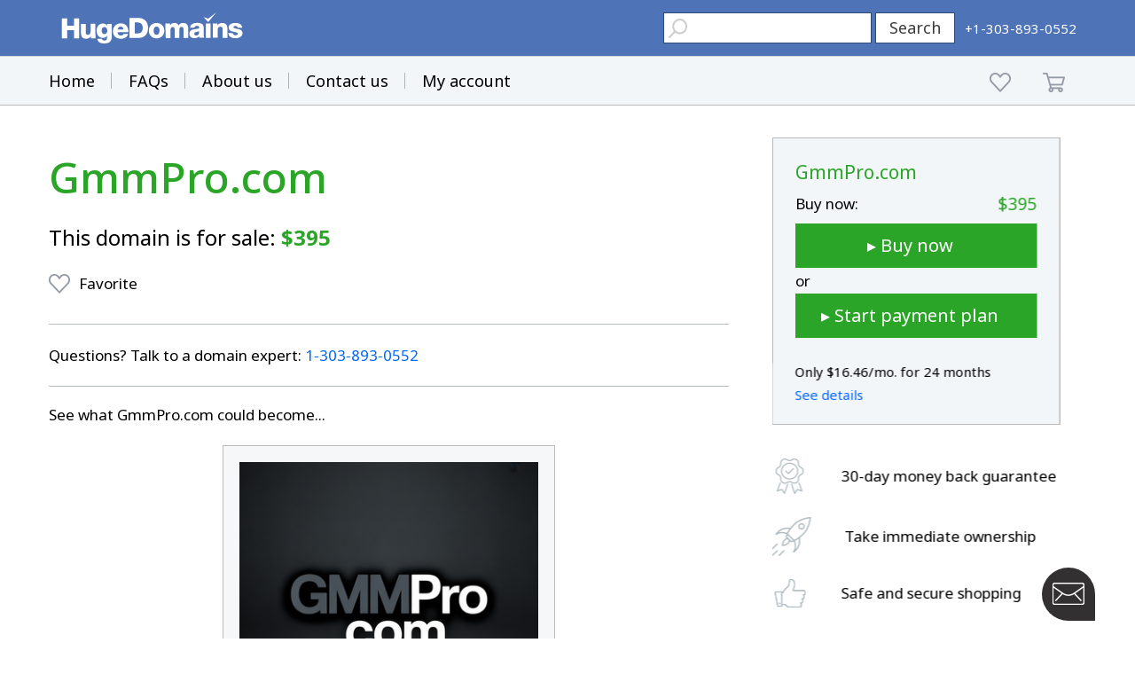

--- FILE ---
content_type: text/html; charset=utf-8
request_url: https://www.google.com/recaptcha/enterprise/anchor?ar=1&k=6LdRB9UiAAAAABaf3jRLyU_gwaGIp-3OvR51myRx&co=aHR0cHM6Ly93d3cuaHVnZWRvbWFpbnMuY29tOjQ0Mw..&hl=en&v=TkacYOdEJbdB_JjX802TMer9&size=invisible&anchor-ms=20000&execute-ms=15000&cb=3etazc482hox
body_size: 45625
content:
<!DOCTYPE HTML><html dir="ltr" lang="en"><head><meta http-equiv="Content-Type" content="text/html; charset=UTF-8">
<meta http-equiv="X-UA-Compatible" content="IE=edge">
<title>reCAPTCHA</title>
<style type="text/css">
/* cyrillic-ext */
@font-face {
  font-family: 'Roboto';
  font-style: normal;
  font-weight: 400;
  src: url(//fonts.gstatic.com/s/roboto/v18/KFOmCnqEu92Fr1Mu72xKKTU1Kvnz.woff2) format('woff2');
  unicode-range: U+0460-052F, U+1C80-1C8A, U+20B4, U+2DE0-2DFF, U+A640-A69F, U+FE2E-FE2F;
}
/* cyrillic */
@font-face {
  font-family: 'Roboto';
  font-style: normal;
  font-weight: 400;
  src: url(//fonts.gstatic.com/s/roboto/v18/KFOmCnqEu92Fr1Mu5mxKKTU1Kvnz.woff2) format('woff2');
  unicode-range: U+0301, U+0400-045F, U+0490-0491, U+04B0-04B1, U+2116;
}
/* greek-ext */
@font-face {
  font-family: 'Roboto';
  font-style: normal;
  font-weight: 400;
  src: url(//fonts.gstatic.com/s/roboto/v18/KFOmCnqEu92Fr1Mu7mxKKTU1Kvnz.woff2) format('woff2');
  unicode-range: U+1F00-1FFF;
}
/* greek */
@font-face {
  font-family: 'Roboto';
  font-style: normal;
  font-weight: 400;
  src: url(//fonts.gstatic.com/s/roboto/v18/KFOmCnqEu92Fr1Mu4WxKKTU1Kvnz.woff2) format('woff2');
  unicode-range: U+0370-0377, U+037A-037F, U+0384-038A, U+038C, U+038E-03A1, U+03A3-03FF;
}
/* vietnamese */
@font-face {
  font-family: 'Roboto';
  font-style: normal;
  font-weight: 400;
  src: url(//fonts.gstatic.com/s/roboto/v18/KFOmCnqEu92Fr1Mu7WxKKTU1Kvnz.woff2) format('woff2');
  unicode-range: U+0102-0103, U+0110-0111, U+0128-0129, U+0168-0169, U+01A0-01A1, U+01AF-01B0, U+0300-0301, U+0303-0304, U+0308-0309, U+0323, U+0329, U+1EA0-1EF9, U+20AB;
}
/* latin-ext */
@font-face {
  font-family: 'Roboto';
  font-style: normal;
  font-weight: 400;
  src: url(//fonts.gstatic.com/s/roboto/v18/KFOmCnqEu92Fr1Mu7GxKKTU1Kvnz.woff2) format('woff2');
  unicode-range: U+0100-02BA, U+02BD-02C5, U+02C7-02CC, U+02CE-02D7, U+02DD-02FF, U+0304, U+0308, U+0329, U+1D00-1DBF, U+1E00-1E9F, U+1EF2-1EFF, U+2020, U+20A0-20AB, U+20AD-20C0, U+2113, U+2C60-2C7F, U+A720-A7FF;
}
/* latin */
@font-face {
  font-family: 'Roboto';
  font-style: normal;
  font-weight: 400;
  src: url(//fonts.gstatic.com/s/roboto/v18/KFOmCnqEu92Fr1Mu4mxKKTU1Kg.woff2) format('woff2');
  unicode-range: U+0000-00FF, U+0131, U+0152-0153, U+02BB-02BC, U+02C6, U+02DA, U+02DC, U+0304, U+0308, U+0329, U+2000-206F, U+20AC, U+2122, U+2191, U+2193, U+2212, U+2215, U+FEFF, U+FFFD;
}
/* cyrillic-ext */
@font-face {
  font-family: 'Roboto';
  font-style: normal;
  font-weight: 500;
  src: url(//fonts.gstatic.com/s/roboto/v18/KFOlCnqEu92Fr1MmEU9fCRc4AMP6lbBP.woff2) format('woff2');
  unicode-range: U+0460-052F, U+1C80-1C8A, U+20B4, U+2DE0-2DFF, U+A640-A69F, U+FE2E-FE2F;
}
/* cyrillic */
@font-face {
  font-family: 'Roboto';
  font-style: normal;
  font-weight: 500;
  src: url(//fonts.gstatic.com/s/roboto/v18/KFOlCnqEu92Fr1MmEU9fABc4AMP6lbBP.woff2) format('woff2');
  unicode-range: U+0301, U+0400-045F, U+0490-0491, U+04B0-04B1, U+2116;
}
/* greek-ext */
@font-face {
  font-family: 'Roboto';
  font-style: normal;
  font-weight: 500;
  src: url(//fonts.gstatic.com/s/roboto/v18/KFOlCnqEu92Fr1MmEU9fCBc4AMP6lbBP.woff2) format('woff2');
  unicode-range: U+1F00-1FFF;
}
/* greek */
@font-face {
  font-family: 'Roboto';
  font-style: normal;
  font-weight: 500;
  src: url(//fonts.gstatic.com/s/roboto/v18/KFOlCnqEu92Fr1MmEU9fBxc4AMP6lbBP.woff2) format('woff2');
  unicode-range: U+0370-0377, U+037A-037F, U+0384-038A, U+038C, U+038E-03A1, U+03A3-03FF;
}
/* vietnamese */
@font-face {
  font-family: 'Roboto';
  font-style: normal;
  font-weight: 500;
  src: url(//fonts.gstatic.com/s/roboto/v18/KFOlCnqEu92Fr1MmEU9fCxc4AMP6lbBP.woff2) format('woff2');
  unicode-range: U+0102-0103, U+0110-0111, U+0128-0129, U+0168-0169, U+01A0-01A1, U+01AF-01B0, U+0300-0301, U+0303-0304, U+0308-0309, U+0323, U+0329, U+1EA0-1EF9, U+20AB;
}
/* latin-ext */
@font-face {
  font-family: 'Roboto';
  font-style: normal;
  font-weight: 500;
  src: url(//fonts.gstatic.com/s/roboto/v18/KFOlCnqEu92Fr1MmEU9fChc4AMP6lbBP.woff2) format('woff2');
  unicode-range: U+0100-02BA, U+02BD-02C5, U+02C7-02CC, U+02CE-02D7, U+02DD-02FF, U+0304, U+0308, U+0329, U+1D00-1DBF, U+1E00-1E9F, U+1EF2-1EFF, U+2020, U+20A0-20AB, U+20AD-20C0, U+2113, U+2C60-2C7F, U+A720-A7FF;
}
/* latin */
@font-face {
  font-family: 'Roboto';
  font-style: normal;
  font-weight: 500;
  src: url(//fonts.gstatic.com/s/roboto/v18/KFOlCnqEu92Fr1MmEU9fBBc4AMP6lQ.woff2) format('woff2');
  unicode-range: U+0000-00FF, U+0131, U+0152-0153, U+02BB-02BC, U+02C6, U+02DA, U+02DC, U+0304, U+0308, U+0329, U+2000-206F, U+20AC, U+2122, U+2191, U+2193, U+2212, U+2215, U+FEFF, U+FFFD;
}
/* cyrillic-ext */
@font-face {
  font-family: 'Roboto';
  font-style: normal;
  font-weight: 900;
  src: url(//fonts.gstatic.com/s/roboto/v18/KFOlCnqEu92Fr1MmYUtfCRc4AMP6lbBP.woff2) format('woff2');
  unicode-range: U+0460-052F, U+1C80-1C8A, U+20B4, U+2DE0-2DFF, U+A640-A69F, U+FE2E-FE2F;
}
/* cyrillic */
@font-face {
  font-family: 'Roboto';
  font-style: normal;
  font-weight: 900;
  src: url(//fonts.gstatic.com/s/roboto/v18/KFOlCnqEu92Fr1MmYUtfABc4AMP6lbBP.woff2) format('woff2');
  unicode-range: U+0301, U+0400-045F, U+0490-0491, U+04B0-04B1, U+2116;
}
/* greek-ext */
@font-face {
  font-family: 'Roboto';
  font-style: normal;
  font-weight: 900;
  src: url(//fonts.gstatic.com/s/roboto/v18/KFOlCnqEu92Fr1MmYUtfCBc4AMP6lbBP.woff2) format('woff2');
  unicode-range: U+1F00-1FFF;
}
/* greek */
@font-face {
  font-family: 'Roboto';
  font-style: normal;
  font-weight: 900;
  src: url(//fonts.gstatic.com/s/roboto/v18/KFOlCnqEu92Fr1MmYUtfBxc4AMP6lbBP.woff2) format('woff2');
  unicode-range: U+0370-0377, U+037A-037F, U+0384-038A, U+038C, U+038E-03A1, U+03A3-03FF;
}
/* vietnamese */
@font-face {
  font-family: 'Roboto';
  font-style: normal;
  font-weight: 900;
  src: url(//fonts.gstatic.com/s/roboto/v18/KFOlCnqEu92Fr1MmYUtfCxc4AMP6lbBP.woff2) format('woff2');
  unicode-range: U+0102-0103, U+0110-0111, U+0128-0129, U+0168-0169, U+01A0-01A1, U+01AF-01B0, U+0300-0301, U+0303-0304, U+0308-0309, U+0323, U+0329, U+1EA0-1EF9, U+20AB;
}
/* latin-ext */
@font-face {
  font-family: 'Roboto';
  font-style: normal;
  font-weight: 900;
  src: url(//fonts.gstatic.com/s/roboto/v18/KFOlCnqEu92Fr1MmYUtfChc4AMP6lbBP.woff2) format('woff2');
  unicode-range: U+0100-02BA, U+02BD-02C5, U+02C7-02CC, U+02CE-02D7, U+02DD-02FF, U+0304, U+0308, U+0329, U+1D00-1DBF, U+1E00-1E9F, U+1EF2-1EFF, U+2020, U+20A0-20AB, U+20AD-20C0, U+2113, U+2C60-2C7F, U+A720-A7FF;
}
/* latin */
@font-face {
  font-family: 'Roboto';
  font-style: normal;
  font-weight: 900;
  src: url(//fonts.gstatic.com/s/roboto/v18/KFOlCnqEu92Fr1MmYUtfBBc4AMP6lQ.woff2) format('woff2');
  unicode-range: U+0000-00FF, U+0131, U+0152-0153, U+02BB-02BC, U+02C6, U+02DA, U+02DC, U+0304, U+0308, U+0329, U+2000-206F, U+20AC, U+2122, U+2191, U+2193, U+2212, U+2215, U+FEFF, U+FFFD;
}

</style>
<link rel="stylesheet" type="text/css" href="https://www.gstatic.com/recaptcha/releases/TkacYOdEJbdB_JjX802TMer9/styles__ltr.css">
<script nonce="Qrd9M96RSVYqlfoKfSL2mg" type="text/javascript">window['__recaptcha_api'] = 'https://www.google.com/recaptcha/enterprise/';</script>
<script type="text/javascript" src="https://www.gstatic.com/recaptcha/releases/TkacYOdEJbdB_JjX802TMer9/recaptcha__en.js" nonce="Qrd9M96RSVYqlfoKfSL2mg">
      
    </script></head>
<body><div id="rc-anchor-alert" class="rc-anchor-alert"></div>
<input type="hidden" id="recaptcha-token" value="[base64]">
<script type="text/javascript" nonce="Qrd9M96RSVYqlfoKfSL2mg">
      recaptcha.anchor.Main.init("[\x22ainput\x22,[\x22bgdata\x22,\x22\x22,\[base64]/[base64]/[base64]/[base64]/ODU6NzksKFIuUF89RixSKSksUi51KSksUi5TKS5wdXNoKFtQZyx0LFg/[base64]/[base64]/[base64]/[base64]/bmV3IE5bd10oUFswXSk6Vz09Mj9uZXcgTlt3XShQWzBdLFBbMV0pOlc9PTM/bmV3IE5bd10oUFswXSxQWzFdLFBbMl0pOlc9PTQ/[base64]/[base64]/[base64]/[base64]/[base64]/[base64]\\u003d\\u003d\x22,\[base64]\\u003d\\u003d\x22,\x22w5AlEcOwL8ObZ8K/[base64]/w7TDssOJw5HCmXjDswXDi8OecMKdIj1mR0PDrg/Dl8KdKWdeUgpIL0HCqyt5WmkSw5fCrsK5PsKeITEJw6zDuUDDhwTClMO0w7XCny0qdsOkwpUZSMKdeQ3CmF7ClsKRwrhzwoHDuGnCqsKXVFMPw53DrMO4b8OoIMO+wpLDmU3CqWAbUVzCrcOSwoDDo8KmI17DicOrwqTCqVpQTVHCrsOvIcK+PWfDgsOuHMOBCF/DlMONDsKNfwPDisKbL8OTw78Uw61WwoPCg8OyF8KDw4E4w5peSlHCusOSfsKdwqDCkMOIwp1tw7fCtcO/dWMtwoPDicOAwqtNw5nDnsKXw5sRwrXCp2TDsltGKBdiw5EGwr/Ck3XCnzTCplpRZWgmfMOKEsOBwrXChBXDqRPCjsOYVUEsfsKbQiEww4gJV0hawrY1wrHCt8KFw6XDiMObTSRww7nCkMOhw4hdF8KpNQzCnsO3w5ozwpYvcRPDgsO2EixEJDbDtjHClTwgw4YDwroYJMOcwo5uYMOFw6k6bsOVw7UuOls/HRJywrXCoBIfTkrClHA7OsKVWAkWOUhiVQ91AsO5w4bCqcKMw4Fsw7EnfcKmNcOwwo9BwrHDoMOeLgwkKDnDjcO8w7hKZcOtwqXCmEZ2w4TDpxHCu8KpFsKFw4dkHkMJODtNwp9SZALDqMK3OcOmUMKCdsKkwonDhcOYeFp5ChHCqsOMUX/Cp2/DnwA6w6hbCMOrwotHw4rCllRxw7HDmsKAwrZUMMK+wpnCk1nDhsK9w7ZFPDQFwrXCocO6wrPCkTg3WV8UKWPCmsKmwrHCqMOPwp1Kw7IVw4TChMOJw4dWd0/CgU/[base64]/w5hrH8O9wrA3LBvDr8KTd8Oiw6HCk8OnwoLCggnDhMO/w4smD8O6bsO8SSzCpATCuMKwOXLDvcKGaMK2QW3DgsO6DTUUworDs8K/KsO4DBzChh3DvcKcwq/Dsns+RnQOwpkgwooiworDpGjDiMK4worDtQQnEBs0wr8kUjkocSnDgsOjAMKCD31zMhPDpMK6FVrDkMK6cW7DisO4eMO/wpB/wrQleC3CjsK0w6zCoMOEw6/DicObw6/Cl8OFwpvDgsOmYMOwQTbDkmLDicOGbMOjwrIoDCMRNQPDtCMXWk3DlDsKw7o4PwZKFcKSwqnDr8OIwobCk17CuVfCqkNSesOVZsKywo94LWLChwp6w7dsw4bCsw9YwpPCvH/DulQ5awrDty3DvTBSw4kvWMOtL8K6H3PDrcO/wqnCq8K0w7bDpMO6P8KZXMKCwrtuwpvDr8KJwo8swqbDiMKTKk3CkiEHwrnDp1/CmkXCssKGwoVhwoLCjGLCiz1qK8Oyw7nCucOTH1zCpsOYwroIw7fCiCbCnsOZc8OpwrHDj8KiwpkfPcOJJMOdw6rDpSLCscOFwqDCvGvChTUCIcOteMKIf8Kdwog9wonDmgE3GsOKw7zCqlsKDsOXwqzDg8OUPsKBw6HDgsOYw5FVTG0SwrZRFsKrw6LDkgAWwpfDj0/CvzLDlsKpwoc/VcKpwpNqAxNjw6HCsm16Q3RMRMKjYcKAbVXCsCnCnW0lWz4Ww7XDlSQ5fMOXF8OWZArDr21dMMKkw7IsVcOWwrx8Q8K5wo/Ch3YrdklwWAc7GMKew4jDisK2YMKQw41OwoXCgBrChmx5wo3CmVzCssKHwoMRwonDv0vDsmpCwqMkwrXDonc0wrwewqDCsnvCinRTcGEFFQhTw5PDkcORc8O2TDoWOMObwqPCq8KVw4/CqMOzw5EnO33CkmIPwo9VXsO7wo/CnHzDpcKewrorw63Ci8O3fgPChMO0w43DmUt/IWjCi8OmwqREB21gdMO5w6TCq8OgGFcywrfCnMOHw6jCmsK6wqwJKsONYMOIw7kaw5rDtkJabxxDMMOJZlPCncO7elpyw4XCr8Krw7t4HjLCgAzCqsO9CcOGZyvCgD94w6oWCEfDtsOcdsKDPWlZXsKxOUN5wq46w7HCjMO7ZjbCn1hsw4nDjMOXwpMrwrnDlMOYwo/DjGnDlAtywoLCusOWwow9B09Yw5NFw64Gw5fChV1gcXLCtzLDuydYHi4JcsOqeW8nwpVKWiNFbwrDvGQ/[base64]/WsO9wqAUwq7Ck0M7fMKONC1eA8OEwozDuH1Cwr1nB2/DgxLCmjTClmDDl8KrVsKWw7M+KTpBw6ZWw456wpR7QHfCmMO/T1LCjhheV8KJw7fCg2RoaS/ChD/CpcOUw7U5wo4odmonfcKFw4ZYw7tiw5tNdgAAa8OqwrsSw5bDosOIIcO4VnNaTMOQEhJLch3Dk8O5IcOWAsOpasOZwr/Cq8KOwrc9w7IiwqHDlXpfWXhQwqDDl8KJwqpGw5oXcml1w5nDqWzDuMOgTFHCgsOpw4DCvTHCuVDDs8KxNMOkTsOlTsKPwr9Fw5lMChPCl8KGRMKvJ25qGMKgZsKmwr/[base64]/DukbCucOCCS9vw71IZAvCucK+w653wosjZcKjwolbwpnCicOlwpkYGWAlZQzDtMO8MT3DlMOxw5fCoMOGw7glDsOudHxSeCHDp8O2wpssKFPCjcOjwq9GQ0A9wp0vSXTDgzPDt1Axw53CvU/CtsKLCMOEw64zw48KdT8BYw54w63DuAhPw77CvjvCki46dDbCncOJVkPCl8OJa8O9woY9w5nCkXQ9wpEfw7IFw6zChsOFeU/CpsK6wrXDvA/DhsKTw7vDksKuGsKlw6rDsH4ZFsONw5pTI3sRwqjDrhfDmngrJELCphfChQx4MMOBETEGwoszw5tSwp/[base64]/[base64]/DjsO0wrVGf3oQw7PDoHxnEnrCmMOwFhJvwpzDoMK+wrNEe8OAGlhtBsK3K8OlwqHCrsK1C8KywpvDpcKUb8KRIcOSEXBxw7ouPjYle8KRElJdLRvDqsKTwqc9f3MoIsKgwprDnCIvCENTD8KrwoLDnsOWwq7Ch8OzEMOBwpLDosK/SSXCnsODw4DCisKjwoVTfsONwr/Cu2jCpR/CtcOdw6fDtWnDsVQcOV4Yw40bM8O2YMOZwp5Kw4gew6rDj8KFw71ww7fDgntYw60RXcOzOCnClXl/w6oGw7dzcxHCu1Y4wp1MdsOowolaEsOfwqpSw6cKPcOfR1Y9NsKvKsKNUn0Ew7NUTH3Du8OxBcKiw6TCqlzDo2LCgcOhw6nDiEV2b8Onw4nDtsOxRsOiwpZXwpDDm8O8QsK0ZsOfw7/DlcOuZHofwr4/[base64]/ChxFswrfDscOsBAjCs8OSPxXCjSnDr8Krw5TCs8KGwpTDk8O+bFXCgMKuHCsHIcKewpnDrzAIcHsDb8KoPMK5bV3CsVXCvsO1fSzDgcKIbcO2Y8K7wopoGcK/[base64]/CiHHCnMOsED7CpsK8w5XCmMK7wqfDpQXCqnkpw7/CrAAxcA/CpVl+wrbDulHCijYUWznDth9dKcKSw7k1CH/Cv8OiDsOkwp3Di8KAworCsMOZwo4OwpxHwrnChzwkO18zBMK/wq5Iw5lrwqcuwonCqcO4QsKPKsOPUgJBXnQ7wo9UNsOxB8OFUcO5w5Qqw4Eow4XCswpTYcO/w6bDpcOswo4awoXDpmvDlcKZYMKyG3oYXmLCusOOw5fDr8KjwrvCsGXDqlQTw4ooScK6w6nDlBrCp8OMY8KHHGHDvcOiWhhwwoDDg8OyWm/CkUwbwo/DgQoRPVtpOWVbwrx/XRFCwrPCtBpUaUnDmEvCisOQwr11w5LDrMOjHcOEwrUewqfCszc2wpTDnGfClA5nw6k4w5lFJcKcNcKIH8K2w4hVw4rCngVYwrTDiUN+w4cJwo5aNMOYwp9cLsKAcsOKwrFldcKAD0TDth/CssKHwo8gLMO7w5/CmSHDmsOCQ8OiNsKpwpwJNWVdwrdkwprCvcOGwqwBw6wvZjQnYR3DscKpUsKjw43Cj8KZw4cPwrsHAsK6CVnCg8Omw7HCi8O8w7MTNMKPBAfDi8K1w4TDoSlZYsOBDhfCsSTChcOMe3wEw5VoK8OZwq/CuHxuE1hRwrbCiyPDncKjwo/[base64]/CksKiYBrDicOgw6oieMOXwq3DhkzDosOmAcKlJ8OOwofClhTCisKIaMKOw7nDtBRAw5VkcsOAwo7CgUUvwr4rwqjCmV3DgywXw6LCuWjDngtSEcKqGBTCpm1gMMKgCHkSFcKdCsK4SxLCqCPCk8KAQWhDw6QFwqA8BMKaw4/CjMKZRFHCocOTw6cCw7l2woYjfknCjsOXwrlAw6XDrivCv2DCksOwIsO5TCJ9Rz1Qw67Coysxw4fDq8KRwoXDtWUVJ1TCpMOYBcKJwr5lVXw0bMK7MMKTHxd7dFjDksO5O3h/w5FfwrUMQcKtw5HDtcO+J8OPw4sPQsKAwqzCskHDsx5nC1h9AcOJw5gdw7FcYW8ww7zDgEnCjcOIDcOBQx3CqcK5w5IZw7QReMOrCnzDlwDCn8OCwpNidMKMU0Ihw5LCgMO1w6tDw5/DjcKAC8KwCS9uw5dIZX0AwphZwoTDjRzDiQXDgMKswr/[base64]/CsMOhwq7Cln8GecK9wqJBw54swqx0fVXDl19VVWbCssOZwq7Du2x8w75Zw7YpwqXCosOaVcKUPmbDrMOfw5rDqsOaPMKuZxnDiwJKQMKPKmhgw6TDjE7Dh8O2wpduJDcqw6wJw4DCusOdwpLDicKKwrIPG8OBw6lqwpDDrMO8OMK/wq8daFTChlbCkMOgwqXDvQkqwqh1ecO6wr/CjsKHWsOaw5FZwpTDswALJHEtEGpoY3PDqcKLwqlxcTXDt8KUEF3Cg3Zgw7LDgMKQwq/[base64]/DhANVbkNiwqTDv1geRT1UDcOCw77Dk8Khwr/[base64]/TS44w7wGdsKGw4zDrxwPw57ComgKeiTDgcO/w6TCksOcwoYRwpzCnihWw5rCrcODFcKRwrkTwp3DsDLDqcORIxNsFsOVwpAWTV0uw44EZRYfFMK/McOrw4bDvsOdChYlCzQ0L8K1w4BBwotFNzTDjBEpw4bDlDQKw6I8w4/[base64]/CvcOkw5wow6zCjygMwrPCn8OWw5TDkcOnOcKiwqrDjnlEMcOsw4hiw4UJw78/F2YSJWA7LcKcw4bDo8KJAMOKwpLDpGVRw5PDjE03w6QNwpoOwq19SsOjEsKxwrkcZ8KZwo9aUGRPwqI5Pn1nw44HCcK5wr/[base64]/DrkXCszTDlsO+CETDqVrDrHvCrU7Cr8KWwr9Qw6MfLR1bwrfClwsow6nDqMOdwpnDrXMywpDDkSI/f3Vfw79iTMKowrTCplrDm1/Dh8OGw6gGwrBYVcO6wrzClyIzwr5WJEQTw410EhISElwywrt5UsOOAMKMWn4HZsO2cT/CvH/[base64]/[base64]/DsMK/E8KWwq3Dk8K7JsKRRB/DlsOawoxPwpvDuMKGwqfDtsKiXsOGDBkkw60XfcKuZ8OxdxokwoJzKi3DkBMxFFYhw4DCvcK1wqJ0wrLDvsOVYTDCuwrCmcKOKcOTw4XCuW3Ci8OGN8ONAsO0WHJ8w6YYRcKXUMOnMcKpw5bDhy/Do8K6wpIEIMOgF2nDkGd5wrQ9SMOFMwZjRMOIwq1ReEfCu3TDt37CthPCqTVdwqUww43CnT/[base64]/AMKnUcKvZE5jFBvDlcKnwojCucKdRcO6w4vCkAIlwr7DhcK6HcKHw5VJwqvDmxQ+wr3Cq8KsbsKjQcKfwozCuMOcEMKzwpJSw67Ct8KHcBQ9wrXClURRw4FQE1dCwrDDvC3Cl2zDmMO/Jy/[base64]/DiMKQVMKXwqTCnHfCo3PCoR/CvVAtw5hgYsOMw5VaSksEwqLDrkRPfj7DpwzCvcOvcW9ew7/[base64]/Ds8ORSn3Dj2LDhQxjwo/[base64]/CsMKUwqTDiA/[base64]/CtDJcw4TCrgfCqX1RHcK0wp3DnE/DvHsOw7bDhcOHNw/CosOYfsOBIQ4pbCjDq1BIwrsgwqPDlQXDqgUqwr7CrcKvYsKDA8KNw5zDqMKGw4orLMO2KsKwAnLCogbDm2ZuCyTCpsOTwoI7anl9w6XDsnI3Zz3CiVQbFcKyWVZSw6vCiDLCo34kw6JFwopTGW/Dq8KdBggqCDlEw7/DphxTwrnDvcKQZArDu8Kkw4rDlXLDqmDCqMKwwqLDn8K+w54UKMOZw4/[base64]/CjhUsH2wNw5vDqMOEw5FOwqbDuyUZRAAvw7jDizQEwpXDrMOVw44swqsgMlzCl8OJacOmw40kYsKGwpZRSQHDlMOPc8OFYsOpOTnCm2/CuCjDhEnCg8O5K8KSLMOVDnHDtxzDig/[base64]/[base64]/Cj8OxwpRHX8O2woZmw4Avw5PCicO1NhlNAF/DiMOFw7HDnkbDrMKLEMKgJ8OZQzLCocKqJcO7P8KaWyrDuhYpWXLCqsOiG8K9w7HDusKaMMOUw4Ysw6cdwpLDoSlTQQ/DjUHCtWVLPMK+XcOVTsO2E8K8IMK8wp86w4jDmQrCjsOUZsOpw6zCrG/CpcK6w5BKUmsWw4sfwqHCmkfCgD7DgyYbYMOhP8OUw6ZwA8Knw75NbWLDtXcswpHDkC/DjEdKVwrDqMOJD8OZG8OSw4YQw7EaYMOGGVtfwpzDgMOrw7LChMKqHkQEAsOJQMKSw5rDkcOuYcKDB8KRwp5kFMOqcMO9fcOLGMOgb8O9wpvCvBQ1wqZnW8OtLW8PYMK2wp7DsFnDqyF8wqvCvHDCjMOgw4LDrgLDq8O5w5nDkcKeXsOxLS/CiMOoJcKSATxBSU1vcQPDjltNw6fCnCnDo3LCh8OgCcOtd0UBKT/DlsKNw5N9OCjCnMOwwrbDs8K6woALKcKpwoNkZsKMFMKNcsOaw6HDv8KwAnjCnhZKV3g2woJlScOsXABxMcOfw5bCp8KKwrpxHsOpw57Cjgk+wpXDtsOXw4/Di8KKwr1Sw5LCj2jDgDPCo8K0woXDo8OVwo/Co8KKwobCr8KnGHstWMOSw5B4wqF5UEfClSHCmsKewp3Cm8OQKsKhw4DCmsOBWxEgRVV1YsOkTsKdw4HDvW3DlxQjw4vDlsK8w47Dg3/Do3nDp0fCtVjCoTs7w4BYw7gLwottw4HChRdJwpVWw5nCsMKSDsKsw5JXeMOxw67Dn0fCpF5eGEJMdMKZR3LDnsK/w4x6AA3CjcKRdMKufBhywod3RXdEHR0twrZZWXsiw70gw4J9RsKQwo5wVcOWwqLCj3Z7ScKkwr3CtsOEb8OqY8OmVEPDucK5w7Uvw7pYw6ZRUsOqw41CwpXCuMKQMsKUP0jCnsOqwpTDo8K1QsOcQ8O2w6QRwoA1b147wr/DlMOewpLCuW7DmcOtw55ww4TDrEDCjQc1A8O0wqrDihEKK3HCunErBMKTKsK8G8K0GEzDpjF3wrDCv8OaFErDpUg/cMOJCsOBwr1ZbSbDvRFswoPCmSh4wpzDkQ43bsKxRsOEFmXCu8OUwqPDti7Dv302I8OUw7rDh8O/[base64]/DuFB6wrwLwqXCtg/[base64]/[base64]/wqLCiQjDshdFw5c3acOuwpxDw6nCqcOrTwfChsOhwp4tbSFFw6MQeQtSw609d8Kdwr3CgMO1Q2QDEibDqsKvw5zCjkzCs8OOEMKBNX7CtsKOUlXDsip8JydMVMKIwq3Ds8KowrXDoh03A8KLCXbCuWEIwotHwp3CuMKeCAdcBMKNesOsdz/Dnx/Dm8OwO0h6T08VwqnCiUnDtFbDsSXDpsOCY8KGUMKCwrzCmcOaKjhAwpXCmcOxFwNiwrjDm8OEwrTCqMOOS8OlEAV0w5tWwosnwovChMOIwqw3Wm/CosKkwrkkeSwsw4A5JcK/OQPChV9vaGh0w41IaMOleMK7w60gw5pZEMKqXC1lwrRbwqjCgsKhUHR/w4/[base64]/[base64]/DjxYjPsOmwqLCkMK5wqPCksOcBXrDqcKiwpM/w4/[base64]/CvMKSw4nDh8O3wp0CF8Ohw6PDi30owpvDnsOOwqzDhUxQKcOVwo0xNDp/J8O3w63DtMKgwpxuSQx2w6c9w6nDjQTCmQNeIsOlw63CgFXCssOOQcOla8Ktwo5UwoNFNhc7w7PCqlPCs8OYFcO1w6V5w5xdSMO6wqJ+w6XDtSdDNiQnbFNrw6FUfcK2w4JLw7bDp8O1w6wfw4HDnn7ChMKuwo/DhWrDsHtgw5c2CibDjUp0wrTDm0XCmkzCk8KFwrLDisKhEsK7wopzwrQKZkMoSl9Ew69/wrjDn3zDhMO9wq7CnMK7woTCksKxe1ZQMz8GDWx9HH3DtsKkwqsrw7NzEMK5ScOIw7jDtcOcLsOkwqvCi39TA8OWNjLCrRo6wqXDrVnChDwWEsO4w4YUw77CoFJ7EB/[base64]/LMOYd3XCm8KnDVLCiMOqw68Ew6R9w4AcNsKQYcOLw6xJw6XCj27CicO1wo3CjMK2SCYEwpErTMKBKcOMeMK/[base64]/CsMKNw6FoFsKsWcKzwqjDkj3CqMKGwq96EAEON27Ct8KmQGYiK8KgdTjCksOjwpzDsxoWw4/CkAXDiXvCvkR4dcKxw7TCuzBSw5bClmgbwrTChE3CrMOSCjszwqjCncKow6rCg0HCrcOxRcOJJipUFhMGFsK6wr3DuB5vfR3DnMOowrTDlMO4a8Knw7R+bR/CuMKFZxYqwq3Cr8ORw5txw6Qhw6LCgMOlc3oEUcOhGcOxwpfCmsOGXcKew6EcOcOWwqLDpiR/WcKYcMOOR8OSOMO+LQHDh8OoSWpFOB1AwpFJGTVEAMKywopCZCpZw5kKw4/[base64]/CtjXCq1U8w65lHMOow5bDhxjDjsKSw6kXwrLCtXhGwqJRVcOfR8KVSsKjdHPDpCl3JXdpOcO2DHU0w5jCuG/DvcKgw4DCm8KBUhcHw5tEw717e38zw4HDqxrCisKRGH7CsTnCjWrClMK7JFU7O0sGwqvCvcOKNcKnwr3Ck8KbCcKNR8OdAT7CoMONenXCpcOLNStEw58/[base64]/wop3TcKzwq8FXD5Pw4cJwpkVwobDksKAw6XCj3dyw6gkw4zDii0+VMOzwqxzXsKTEmDCpBbDgB4YZsKneWHChyJcGcK7CsKew4DDrzjDgnwLwpEwwosVw4thw4XCiMOFw53Dg8KZTEfDnAYGTmJNJyoCwp1Bw4NywpxUw78jHSbCv0PCusOuwotAw4Z4w4/Dh0wzw4bCtH/[base64]/CmgvCsMOGFGRRfi8SwpDCtcOBw5fCmcK+wpcvbSZOTlkqwoPCiFfDhkrCosK6w7vDvcK2Q1DDpHbCsMOmw6/Dp8K3wr8CPT/DkRQ3XhzCgMOuXEvDhVLCncOxw6nCpFUTTy1iw6DCtyHCvRVJNwprw7jDqjBDay9FM8KCdMOtHQTDlMOYd8Okw6shX2t/wq3CtsObOsKgFycNRMOrw4fCuy3CkA0TwrnDgsOHwqfCqMOTw4XCs8KFwpouw4TCpcOFLcK5wqvDowhhwot/UmjCu8OKw73DiMKdAcOwZU3Du8O8DALCp1zCucKtw4IJUsOBw6/CjQnCkcKjMFpEGMKyNsKqwr7DtMK6w6cRwrfDv2Ysw4PDtMK/wqhEEMKVDcKyYk3CqMOdDsKjwr4HN2MoQsKIw69Fwr9/HcKfL8Khw7TCsAjCpMKILMO4bC3DksOjYcOhLcODw45LwpLCjcOYezclbsOPWBAHw5FOw5pKfwIDYcO2czMzfcKBOH3DsV7CqcO0w7JDw6/DhcOaw4LCl8K4YHIGwoB9RMOwKzzDnsK2wphxcgt/wpzCjj3DrgoZIcOawpNOwqNPYMKAeMOkw5/Du24tUQ0JVHDDt0DCul7Cs8OowqnDusKkOcKfAWNKwqPDoAouA8Kgw4LClk5uAVjCvRJQwolsTMKbATPDg8OUCcKiLRUqbys6G8O1FQ/DjMOrw6ULS300wrTCuFdiwpbDrMOXQBc/QyVew69CwqjCncODw6rChi7DlMOGLsOIwrrCjnPDj0vCsSZhasKuWwnDhMK2McOGwohRwrLCsznCm8KjwpJow6Y9wpnCj39iRMK8HHgvwrpLw4EjwqTCsCs0RsK1w5lgw6/DssO4w53CnQ0kFHTDgcK0wqwiw6HDlBZmR8KhAcKCw4Z4w4EIeBHDkcOnwrfCvwNOw4DCumAGw7bCiW8/wrrDr2t8wrNcLhzCnUXDocKfwqDCjsK0wpVQw5TCh8OHDFPDu8KtKcOkwrp2w6wkw4fCqEYTw7okwqLDiwJ0w6DDlsO9wqxpfgDDjyMXw67CjhrCjiHCosKMB8OAfcO6w4zDpMKUw5TCn8KMeMK8wq/Dm8KJw6dRw6BRRAIEdDQtRMOPA3vDosKhecO6w5p5DAZTwoxMVMO8IcKNX8OGw7AawqddIcOCwrBvPMKvw5EGwoFuW8KLfMO5DsOASGFUwpvDtH/DgMKywoHDn8OGd8KHSHQwKEoeQnF9wo07M1HDgcKrwpUgBzk7w7AKCl3CrcOww6jCum7DhsOCZcOzPMK3wqIwQ8OAeQkTWFMIci3ChlfCjsK+eMO6w7PCk8KJDAnChsKsHDnDuMK1did7I8Ore8KgwqvDkxTDrMKIw6TDt8OEwp3DgUNhE0o5wpd/JzTCjMK7wpUQw68Ywo8Swr3DncO4d3ozw4hLw5rCk2XDmsO5OMONNsOawr/CmMKmU29mwosrTC0rXcK4wobCnEzDjMKEwp47WcKtKjw5w5LCpnvDpCvCszrCjsO5wr18VcO+wpbCq8KwVMKUwqREw6bCgXHDuMOgVcKXwpUwwp0aVEQgwqXCiMOAfWpqwpBew6HCm1dWw7J/NjwNw7skw73DqcOUJhMvHFPDksObwpYyWsKswpDCoMO8IMKFJ8KSBsKwYRbDmMK3w4nDkcOlGUk5R3PDj0V6wrLDpQTCo8K9bcKTEcO5DRpQesOlwp/DtMOgwrJxFMOrIcKqXcO9c8KVwqpkwooyw5/[base64]/CscO/w6zDrW/CtB8yFAbDp31SRxJxOcOcUcO0w7IRwr99w4LCkTtVw6AswrzDryTCgcK2wpnDmcOhMMOpw44SwoR6NEZLNMOTw6giw6vDjcOXwpDCiFbDlsObLjgKZsKGKwBvbAgefQXDvn01w5zCjXQsI8KKNcO3wofCjF/[base64]/Cnyxyw50XwoEaKQx1woJWWzLCgigcw6bCn8KVaFILwr5ow7RzwpHDkx7CgD7CjMOFw7bDusKpKxBPNcKywrLCmhHDuzFFAsOrBsOzw7UrBMOpwrfCrsKmw7zDlsOiEyt0eh/Dh3/[base64]/CnsOiw7w3K0Q4w7MhDcKFGcOXw5cNw5ojEcKdwozCpcOIAcOtwo9wGnnDkHlCRMKQIkTDpWUfw47DlXk3w5sADMOMbhvCvDTDt8OtWlrCuEgew51cdcKSKcK3LVIiSw/Cv3/[base64]/DqB3Dkxd7wqd7KmRNSGfDszPCncKuWxPDrsOHwo9QWcOtwojDoMOUw4bCqsKuwrPCuEzCmFDDt8O6L3rCqsOAYQLDvcOSwrjCsWLDncK8OyDCusKmO8KrwpDCkiHDlx5Fw5MJLEjCsMOuP8KCLMOIccO/aMKlwqEyd27CsyLDocKdGcKyw5TDuAjDgncEwrzClcOWwqPDtMKRFhzDmMK3w5kDXTnCi8Kpe1pEUizDk8K/UE4jZ8KWO8KXd8Kow4rCksOhdcOEbMOIw4EMbXLCqMOTwp3CocOBw4gswrHCny1GBcKGPjjCqMKxUgh3wqdKwrd0JsK/w6MIw6FNw53CnF7Ci8K5Q8Kkw5BMwrZSwrjCuiBzwrvDnUXCvMKcwplVNntow6TDij57wrN2P8OhwrnCjw5Gw4nDocOZQcO2BDjCoAvCqncowo1xwoxkEMOYW3pSwqPClsOzw4XDrMOkwo/[base64]/Dk8KwD8OvMsKfTMKqwqUVwovDiFrCkMOqw6IVw6wJOS8lwr9HVFUqw6EiwohWwq8Aw4TChsK0TcKDworCh8KjCsK9DWRYBcKSNR7Dv0vDuBnCjsOSCsORK8Kjwo4vw4TDt1XDv8ORw6bDrsKlVRlowqFuw7zDksK8w7B/QV4nX8OQYw7CkMOKaFPDocO5YsKVf2rDt2gjU8KOw7LCshTDmMOrYW0iwphdwpIOwqUsJksbwrgvw6nDinJeMMOMY8K1wp5Ed2ccIFfCnDsdwoPDpTjDo8OScUPDiMKNCMODw7DDj8OrG8OSA8OWNHfChcKpGBpCw7INXsKKGsOfwq7DmDYZJQ/DuFUTwpIvwq03elUEGcKEWcKPwooZw5Exw5lCLMKswrh6w4ZaecKbT8K3w4Qvw7TCkMOqJltQKGzCr8OzwqzClcONw4TDmcOCwqE6DynDhsOKX8KQw43CrDQWesKdw4UTEEPCrMKhworDvBnCosKlCXPCjjzCtTE0AMOSXF/DqcOww59UwqzDoHsqPnU9BMOSw4ceSMKnw7IfSwHCn8KsYWvCkcOFw5d1w57DnsKvwqldZzd2w5TCvDYDw5RmRBcAw4zDocOTw7jDpcKrwq0swpLCgggiwrLCiMK0SsOrw7p4UMOFGzzCiHDCosOtw6/Co2AfP8OYw4QENEk8cEXCl8OfQUPDmcKxwqF6wpsXVF3DlhgFwp3DjcKVw6TCk8KIw6BZcCEFMGUtYRTClsO9XE9mw6TCjQvCvmA8w5Apwrw4w5XDucOwwqULw7bCmMKlwp3DmR7DkmHCsDZXwq9jPm/DpsOmw6PChMKkw6zDncOSYsKlccO+w4vCkkXClcKawqxPwqPDmE9Tw5nDmsKNHD9ewpTCpTPCqA7CmsO7w7/ComMQwqoKwrnCmMOcNsKedcOzUGReOQhIdMKUwr41w5ggZmMaT8OQLVEDGQLCvhtxSsK1MjYHW8KYFWjDgnbDm3Rmw7tpw7jDkMOBwqhFw6bDjyYVLhVhwrrCkcOLw4bDt27DmCfDncOOwqgfw6XCnlxEwqbCuiHCrcKlw5jDsUUCwoULw4R4w7/Dv3LDkXXDt3HCusKQNzvDosKkwo/Dn3wywo4AcMKwwpx9CsKgf8KOw47CsMOidi/DhcK5w7l2w7Qkw7jCujFjU0XDt8KYw5PCogplZcOnwqHCt8KjSx/Dv8Orw715FsOUw6YKPsK7wpNpCMKZbkDCocK+fsKaW2zDjjhDwqkqHlvDn8Kcw5LDhcO6wqzDg8OTTHQgwpzDtcK/wrAlal3ChcK1SlLCmsOQdWDDiMKCwoQyeMOPRcKawo4va1rDpMKXw6/DlQPClMKCw5TCgmzDmsKQwoIIT0QyGmp5w7jDhcOhZ2/DiSUyCcOcw6lcwqAyw70EWnDClcOJMRrCkMKLNcOxw47DnTkyw73CvyR+wpoxw4zDpBnDocKRwo1eOsOVwofDs8OTwoHCsMKnwp8COz3Cp39dfcKgw6zCicK1w6PDlcKPw7DCosKzFsOpYmDCo8O8woI9BVNxJsOqB3/ChcK8wrDCrsOcSsKQwo7DpH7DiMKzwo3DkH9zw5nCisKLYMOTcsOqfHl6EsKOfSZcKyXCmkNYw4ZhDDtTGsOQw7/DoXLDmFvDk8ODCcOJaMOJwoTCu8KpwrzCnScWw6pLw7IwEUgTwrnDrMOrAVA9eMO4wqh+b8KQwqPCrijDmMKGM8KjdMK5FMK/DsKewphnwqBWwos/w6sBwr03aT/DjyfCgHABw4gDw4pCBAXCkcKTwrDCi8OQMmTDiivDlsKfwp3ClDFjw5/[base64]/DuQlHw7ptXCxEM0jCrMOYTwtdwpQ1wo04MxtfehYvw4LDlMOfwo9pw5EPFEc5JMK8KB5cM8KNwq3DksKCeMOtIsO/w67ChsO2FcOZHsO9w68/wppjw5zCpMOywrk3w49IwoPDg8KdC8OcTMKPXR7DssK/w5Z1MkHCpMOvJFPDqmXDm07Cmy9TU2rDtBLDoUQOPEgpFMKeSMOewpF+E3XDuAMZN8OhUhJ0w7gSw6jDvsKOFMKSworDtsKPw5l0w4pEG8KkdDzDmcODFsKnwoDDgA/Cq8Ogwrw4WMOAFTDCrsOoHXlGP8OHw4jCoF/DpsO0FB0iwrTDgkbDr8OYwr7Dg8OGcQTDp8O3wrDCvlfCllgMw4jDmsKFwoNtw6o6wrPCpsKjwpbDlX/DmsKMwpvDs3F4wrpNw7gww4vDksKnXMK5w7cCO8O0c8K0XFXCoMONwq8rw5PClyTCrhgXdDTCvCIlwp3DphMWdQvCsCrDvcOjfMKNw5U6SBzDlcKPDnU6w7bCu8Ocw6LClsKCIsOGw45KFkXCl8OdfV8Kw7TCnnPCkMKzw63CvE/DiG/DgcKOSktMFMKZw7UID0rDocKUwo0hHlvCt8K8d8KtEwA3TsK+cT0yKMKIQ8K9FFUxfMKWw5jDksKeOcKmcSwaw7jDmjwuw5vClAnDrMKTw5gQKWbCv8KKb8KGPMOyRsKpWTRFw5sqw7PCmSTDm8OMMXbCsMKdwoXDmMKsdcK/[base64]/DhsO9JsOpwofDlsO3MsKMwpPDkMOhwo8iZcKywrkHwp3DkzlWwolfwpgSwp1iXynCuGAJw58DM8KdZMO5IMKDw4JaSMOfBMKrw5/[base64]/DqsKragTCi8Ktw53Dsl7CpC4oe8Orw4nCnRgDLwR1wp3DqMKOwr4mwpYXwq/CvWNrw43Dl8KrwooIOSrClMKUABB1KWHCuMKGwpQIwrBEOcKsCG7CglFlfsKtw4XCjGx/Ax4Tw47CpDtAwqcUw5nCkTnDkndPGcKmCWjCoMKXw6o6cCzCpTHCtw4TwqbDgMKVdsOBwpFSw4zCv8KFAl4/H8O3w4jCtcKKb8OONxXDsEwxUcObwpzCmGdEwq03w6YfBEXDjcO6civDjmYiX8O3w4o/[base64]/w7HDrcOYORMcVsOYcBLDszpUw7DDo1RDYMOGwrt3EzTDm0Now4vDj8OMwpcFw613wq/DocOdwrNLEXvDrD56wrhGw7XChsOzK8KWw4jDmMKWCTJXw6A/BsKGLg3Dvy5ZXUjCucKDaELDvcKRw6HDlz18wrzCr8KFwpYuw5bDi8KIw4nDq8KIb8OvIUxKFcKxw7stGFrChsOPwq/DoG/DgsOcw6DCqsKpeBNKPgvDuArCosKtQHvDiC3ClDjDlMOzwqlUw4JdwrrDj8KkwpnCisKuYF7Cq8KVw718Kjobwr13EsKqP8KlDMKmwrINwoLDkcOTwqdYcMKqwrzDrighwo/[base64]/CjcOIG8Omwr3CksKdP8Obw5HDmMOsw5tBRBAhUg5vQAk6woTDi8OgwqnCrzYCVVMAwp7Chn1xasOuSlxtRcO8eVAwUB7CscOhwq4WLHbDrWPDnE3CoMO0BMO9wr5JXMOHwrXDvnnCrEbCvXjDhsOPUVk1w4B/wqLClAfDk2A6woZJCBozJMKTL8O3w4/CqsOYYR/DssKoe8O7wrwvUMKvw5gKw7jDtTtTWsK6VggdQcO2wr44wo/CkCPDiEkUKnzDl8Ojwp0Hw53CqVTCkcKIwoxTw7tQISzCrQF3wozDs8ObDMK/wr9Kw4RPJ8OiV3F3w5LCnSbCoMKEwoAwCWArVBjCinzCpXFNwrPDiUDCuMOoRwTDmsKcYXrCl8KTD0ZSw5LDu8OUw7LDl8O6JFUoS8KHw6VTNFVlwqYTO8KJX8KIw6N4VMKFNVsFVMOmfsK+w4bCvcOBw6UebsKcBCHCjsOdCxfCqcO6wo/CtWDDssOyLAtfNsKwwqXDr1MTwpzCqsKbacK6woEHBsOyFivCiMOxwojDoRbDhUYxwpdWeXdtw5HCrSlYwppCw7nCmcO8w5rDtcOzSEA3wo91w6FnGMKnO0jChw3CjihAw7LDosKBB8KpR1VAwq9Hwo3CvQkbQk8FAQhfwpTCncKsd8OWw7/CrcKscyBjI2xMUk7CpgbCmcOuKkfCqMObS8KzT8O6w5YMw6UXworDvkRiOMOBwp4qVcOVw7vCnMONTsOCXhbCjsO8KgbCgMOHJcOQw5TDomHCkcOHw7zCkEXCuyzCk0jDjxk1wroGw7YhT8OZwp4cQxJZwq/DlCDDg8ODa8O0PHXDosKsw7/DqToFwqsnJsORw40ywoFdFMK0B8OdwoUBfV4cHMKHw5IfTsKfwofCicOcE8KYAMOAwoTCvl8qIBQtw4VyYlfDmibCo0hewo7DmWBnY8KZw7DDtMO3woBfw6TChFN8PcKITcK/wrNTw5TDksKCwrnCocKaw4/CtcKXTmzCl0ZWYsKZF3ZLasKUGMKfwqbDosODThHCulLCmQTChDF/wpZvw782OMOuwpTDkGAFGFJ7w6UCCCdnwr7CsEVlw5p9w517wpZoBsKEQnArw5HDg1fCmsOIwp7DscOGw4llOCrCtGEew7LDqsOtwo9ywp9bw4zCoW3Dj3vDnsOJQ8KYw6sLcDgrXMOZQcOPZWR2I05AYsKRJ8O9bcKOw4McFlhow4PCt8K4dMO0B8K/wpbDq8O5wpnCsHfCjCsZK8KrTsK6E8O/FcKFJsKFw58dwpFWwozDv8OHZjRHccKnw4zCnWPDpl1kZ8KwA2MEC03Dmn4YH2bDsSDDpcKQw5zCiUZqwq7CpFouTVBnX8O5wowtw5dnw6NbBTPCrkMxwohAfWHCuRXDjC/Di8Oiw5rClQ1gHsOXwqPDi8OMGlERUHxewog/VMOhwqPCmRlew5h+XTlMw6ROw6rCgz1GTBVRw5pifsO8GMKkwoLDmsKxw5djw6HDnCTDocO/w5E4GcK3wqRWwr5bNHBpw6IFRcKuQhbCqcOoK8OyVsOrOcKeFsO+TQzCicOUEsOyw5cdIDcGwq3CmFnDmjzDmcOoPzHDt0cBwptDEMKZwpguw69kTMK0F8OPGgEVFTUEw44Sw7nDkTjDrmIXw7nCusOIbg0WSMOnwqbCrW07w5A/[base64]/ChMOTwosUHm/CgELCh8OQNy1fw7DDiMKRCDjCtlbDpHBJwpfCo8OWPEtWbR9uwo0rw6zCggAww4JuaMOGwoISw4Exw6rDqi5Uw7U9wrbDnBEWBMKnPw\\u003d\\u003d\x22],null,[\x22conf\x22,null,\x226LdRB9UiAAAAABaf3jRLyU_gwaGIp-3OvR51myRx\x22,0,null,null,null,1,[16,21,125,63,73,95,87,41,43,42,83,102,105,109,121],[7668936,291],0,null,null,null,null,0,null,0,null,700,1,null,0,\[base64]/tzcYADoGZWF6dTZkEg4Iiv2INxgAOgVNZklJNBoZCAMSFR0U8JfjNw7/vqUGGcSdCRmc4owCGQ\\u003d\\u003d\x22,0,0,null,null,1,null,0,0],\x22https://www.hugedomains.com:443\x22,null,[3,1,1],null,null,null,1,3600,[\x22https://www.google.com/intl/en/policies/privacy/\x22,\x22https://www.google.com/intl/en/policies/terms/\x22],\x22Jgbp39GDEVscSsf2npm5TvKWE+5GWkKUXQfxvD06zRQ\\u003d\x22,1,0,null,1,1765102148214,0,0,[26,243],null,[93,109,194,35],\x22RC-_ncmfMm01oMYPg\x22,null,null,null,null,null,\x220dAFcWeA72Lec4dG50E_o5YF2CCyPkIWRTU7dWT-qVCaAgTTgvusvwnDqxk65vlsCtqnhgUhHUv3k7fpeU4Y1sHOZlohkFTWD2gg\x22,1765184948215]");
    </script></body></html>

--- FILE ---
content_type: application/javascript; charset=UTF-8
request_url: https://www.hugedomains.com/cdn-cgi/challenge-platform/h/g/scripts/jsd/5eaf848a0845/main.js?
body_size: 4595
content:
window._cf_chl_opt={xkKZ4:'g'};~function(F6,M,j,W,H,R,d,A){F6=L,function(B,I,FU,F5,v,h){for(FU={B:438,I:393,v:418,h:353,K:392,G:423,C:402,E:345,c:421,k:408},F5=L,v=B();!![];)try{if(h=-parseInt(F5(FU.B))/1*(-parseInt(F5(FU.I))/2)+parseInt(F5(FU.v))/3*(-parseInt(F5(FU.h))/4)+parseInt(F5(FU.K))/5+parseInt(F5(FU.G))/6+parseInt(F5(FU.C))/7+parseInt(F5(FU.E))/8*(parseInt(F5(FU.c))/9)+-parseInt(F5(FU.k))/10,I===h)break;else v.push(v.shift())}catch(K){v.push(v.shift())}}(F,703503),M=this||self,j=M[F6(387)],W={},W[F6(398)]='o',W[F6(449)]='s',W[F6(378)]='u',W[F6(394)]='z',W[F6(412)]='n',W[F6(420)]='I',W[F6(349)]='b',H=W,M[F6(396)]=function(B,I,h,K,Fx,FX,FY,FD,C,E,y,Y,X,x){if(Fx={B:439,I:419,v:335,h:445,K:413,G:346,C:338,E:403,c:404,k:443,y:359},FX={B:385,I:404,v:427},FY={B:411,I:430,v:454,h:453},FD=F6,I===null||void 0===I)return K;for(C=T(I),B[FD(Fx.B)][FD(Fx.I)]&&(C=C[FD(Fx.v)](B[FD(Fx.B)][FD(Fx.I)](I))),C=B[FD(Fx.h)][FD(Fx.K)]&&B[FD(Fx.G)]?B[FD(Fx.h)][FD(Fx.K)](new B[(FD(Fx.G))](C)):function(z,FZ,Q){for(FZ=FD,z[FZ(FX.B)](),Q=0;Q<z[FZ(FX.I)];z[Q+1]===z[Q]?z[FZ(FX.v)](Q+1,1):Q+=1);return z}(C),E='nAsAaAb'.split('A'),E=E[FD(Fx.C)][FD(Fx.E)](E),y=0;y<C[FD(Fx.c)];Y=C[y],X=S(B,I,Y),E(X)?(x=X==='s'&&!B[FD(Fx.k)](I[Y]),FD(Fx.y)===h+Y?G(h+Y,X):x||G(h+Y,I[Y])):G(h+Y,X),y++);return K;function G(z,Q,Fj){Fj=L,Object[Fj(FY.B)][Fj(FY.I)][Fj(FY.v)](K,Q)||(K[Q]=[]),K[Q][Fj(FY.h)](z)}},R=F6(381)[F6(362)](';'),d=R[F6(338)][F6(403)](R),M[F6(437)]=function(B,I,Fz,Fm,v,h,K,G){for(Fz={B:348,I:404,v:369,h:453,K:356},Fm=F6,v=Object[Fm(Fz.B)](I),h=0;h<v[Fm(Fz.I)];h++)if(K=v[h],K==='f'&&(K='N'),B[K]){for(G=0;G<I[v[h]][Fm(Fz.I)];-1===B[K][Fm(Fz.v)](I[v[h]][G])&&(d(I[v[h]][G])||B[K][Fm(Fz.h)]('o.'+I[v[h]][G])),G++);}else B[K]=I[v[h]][Fm(Fz.K)](function(C){return'o.'+C})},A=function(FN,Fb,Fp,Fa,FO,I,h,K){return FN={B:407,I:373},Fb={B:433,I:433,v:433,h:453,K:433,G:433,C:450,E:375},Fp={B:404},Fa={B:404,I:375,v:411,h:430,K:454,G:411,C:430,E:454,c:454,k:397,y:453,e:453,Y:453,X:433,x:411,z:454,Q:453,s:397,l:453,a:397,i:453,b:433,N:453,n:453,g:450},FO=F6,I=String[FO(FN.B)],h={'h':function(G,Fs){return Fs={B:447,I:375},G==null?'':h.g(G,6,function(C,Fq){return Fq=L,Fq(Fs.B)[Fq(Fs.I)](C)})},'g':function(G,C,E,FW,y,Y,X,x,z,Q,s,i,N,F0,F1,F2,F3,F4){if(FW=FO,null==G)return'';for(Y={},X={},x='',z=2,Q=3,s=2,i=[],N=0,F0=0,F1=0;F1<G[FW(Fa.B)];F1+=1)if(F2=G[FW(Fa.I)](F1),Object[FW(Fa.v)][FW(Fa.h)][FW(Fa.K)](Y,F2)||(Y[F2]=Q++,X[F2]=!0),F3=x+F2,Object[FW(Fa.G)][FW(Fa.C)][FW(Fa.E)](Y,F3))x=F3;else{if(Object[FW(Fa.v)][FW(Fa.h)][FW(Fa.c)](X,x)){if(256>x[FW(Fa.k)](0)){for(y=0;y<s;N<<=1,C-1==F0?(F0=0,i[FW(Fa.y)](E(N)),N=0):F0++,y++);for(F4=x[FW(Fa.k)](0),y=0;8>y;N=N<<1|F4&1,F0==C-1?(F0=0,i[FW(Fa.e)](E(N)),N=0):F0++,F4>>=1,y++);}else{for(F4=1,y=0;y<s;N=F4|N<<1,C-1==F0?(F0=0,i[FW(Fa.y)](E(N)),N=0):F0++,F4=0,y++);for(F4=x[FW(Fa.k)](0),y=0;16>y;N=N<<1|1.67&F4,F0==C-1?(F0=0,i[FW(Fa.Y)](E(N)),N=0):F0++,F4>>=1,y++);}z--,0==z&&(z=Math[FW(Fa.X)](2,s),s++),delete X[x]}else for(F4=Y[x],y=0;y<s;N=1&F4|N<<1,C-1==F0?(F0=0,i[FW(Fa.y)](E(N)),N=0):F0++,F4>>=1,y++);x=(z--,z==0&&(z=Math[FW(Fa.X)](2,s),s++),Y[F3]=Q++,String(F2))}if(''!==x){if(Object[FW(Fa.x)][FW(Fa.C)][FW(Fa.z)](X,x)){if(256>x[FW(Fa.k)](0)){for(y=0;y<s;N<<=1,C-1==F0?(F0=0,i[FW(Fa.Q)](E(N)),N=0):F0++,y++);for(F4=x[FW(Fa.s)](0),y=0;8>y;N=N<<1|1.03&F4,C-1==F0?(F0=0,i[FW(Fa.l)](E(N)),N=0):F0++,F4>>=1,y++);}else{for(F4=1,y=0;y<s;N=F4|N<<1,C-1==F0?(F0=0,i[FW(Fa.Y)](E(N)),N=0):F0++,F4=0,y++);for(F4=x[FW(Fa.a)](0),y=0;16>y;N=N<<1.8|1.56&F4,C-1==F0?(F0=0,i[FW(Fa.i)](E(N)),N=0):F0++,F4>>=1,y++);}z--,z==0&&(z=Math[FW(Fa.b)](2,s),s++),delete X[x]}else for(F4=Y[x],y=0;y<s;N=N<<1|F4&1.8,C-1==F0?(F0=0,i[FW(Fa.l)](E(N)),N=0):F0++,F4>>=1,y++);z--,z==0&&s++}for(F4=2,y=0;y<s;N=N<<1|F4&1.11,F0==C-1?(F0=0,i[FW(Fa.N)](E(N)),N=0):F0++,F4>>=1,y++);for(;;)if(N<<=1,C-1==F0){i[FW(Fa.n)](E(N));break}else F0++;return i[FW(Fa.g)]('')},'j':function(G,Fi,FH){return Fi={B:397},FH=FO,G==null?'':G==''?null:h.i(G[FH(Fp.B)],32768,function(C,FJ){return FJ=FH,G[FJ(Fi.B)](C)})},'i':function(G,C,E,FS,y,Y,X,x,z,Q,s,i,N,F0,F1,F2,F4,F3){for(FS=FO,y=[],Y=4,X=4,x=3,z=[],i=E(0),N=C,F0=1,Q=0;3>Q;y[Q]=Q,Q+=1);for(F1=0,F2=Math[FS(Fb.B)](2,2),s=1;s!=F2;F3=N&i,N>>=1,N==0&&(N=C,i=E(F0++)),F1|=s*(0<F3?1:0),s<<=1);switch(F1){case 0:for(F1=0,F2=Math[FS(Fb.I)](2,8),s=1;s!=F2;F3=i&N,N>>=1,N==0&&(N=C,i=E(F0++)),F1|=s*(0<F3?1:0),s<<=1);F4=I(F1);break;case 1:for(F1=0,F2=Math[FS(Fb.v)](2,16),s=1;F2!=s;F3=i&N,N>>=1,N==0&&(N=C,i=E(F0++)),F1|=(0<F3?1:0)*s,s<<=1);F4=I(F1);break;case 2:return''}for(Q=y[3]=F4,z[FS(Fb.h)](F4);;){if(F0>G)return'';for(F1=0,F2=Math[FS(Fb.K)](2,x),s=1;F2!=s;F3=i&N,N>>=1,0==N&&(N=C,i=E(F0++)),F1|=(0<F3?1:0)*s,s<<=1);switch(F4=F1){case 0:for(F1=0,F2=Math[FS(Fb.G)](2,8),s=1;s!=F2;F3=i&N,N>>=1,0==N&&(N=C,i=E(F0++)),F1|=(0<F3?1:0)*s,s<<=1);y[X++]=I(F1),F4=X-1,Y--;break;case 1:for(F1=0,F2=Math[FS(Fb.I)](2,16),s=1;F2!=s;F3=i&N,N>>=1,0==N&&(N=C,i=E(F0++)),F1|=s*(0<F3?1:0),s<<=1);y[X++]=I(F1),F4=X-1,Y--;break;case 2:return z[FS(Fb.C)]('')}if(0==Y&&(Y=Math[FS(Fb.v)](2,x),x++),y[F4])F4=y[F4];else if(F4===X)F4=Q+Q[FS(Fb.E)](0);else return null;z[FS(Fb.h)](F4),y[X++]=Q+F4[FS(Fb.E)](0),Y--,Q=F4,0==Y&&(Y=Math[FS(Fb.G)](2,x),x++)}}},K={},K[FO(FN.I)]=h.h,K}(),f();function D(B,FA,F7){return FA={B:434},F7=F6,Math[F7(FA.B)]()<B}function S(B,I,v,Fy,FM,h){FM=(Fy={B:355,I:445,v:395,h:371},F6);try{return I[v][FM(Fy.B)](function(){}),'p'}catch(K){}try{if(null==I[v])return void 0===I[v]?'u':'x'}catch(G){return'i'}return B[FM(Fy.I)][FM(Fy.v)](I[v])?'a':I[v]===B[FM(Fy.I)]?'E':!0===I[v]?'T':!1===I[v]?'F':(h=typeof I[v],FM(Fy.h)==h?J(B,I[v])?'N':'f':H[h]||'?')}function f(L2,L1,Fg,FT,B,I,v,h,K){if(L2={B:337,I:414,v:424,h:384,K:351,G:351,C:342,E:390,c:390},L1={B:424,I:384,v:390},Fg={B:388},FT=F6,B=M[FT(L2.B)],!B)return;if(!m())return;(I=![],v=B[FT(L2.I)]===!![],h=function(Fw,G){if(Fw=FT,!I){if(I=!![],!m())return;G=U(),V(G.r,function(C){o(B,C)}),G.e&&O(Fw(Fg.B),G.e)}},j[FT(L2.v)]!==FT(L2.h))?h():M[FT(L2.K)]?j[FT(L2.G)](FT(L2.C),h):(K=j[FT(L2.E)]||function(){},j[FT(L2.c)]=function(FR){FR=FT,K(),j[FR(L1.B)]!==FR(L1.I)&&(j[FR(L1.v)]=K,h())})}function J(B,I,Fc,FP){return Fc={B:422,I:411,v:347,h:454,K:369,G:416},FP=F6,I instanceof B[FP(Fc.B)]&&0<B[FP(Fc.B)][FP(Fc.I)][FP(Fc.v)][FP(Fc.h)](I)[FP(Fc.K)](FP(Fc.G))}function V(B,I,Fr,FG,FK,Fh,FF,v,h,K){Fr={B:337,I:410,v:386,h:340,K:425,G:431,C:409,E:386,c:370,k:389,y:414,e:399,Y:406,X:452,x:344,z:440,Q:440,s:400,l:400,a:405,i:373,b:429},FG={B:364},FK={B:357,I:357,v:363,h:377,K:357},Fh={B:399},FF=F6,v=M[FF(Fr.B)],console[FF(Fr.I)](M[FF(Fr.v)]),h=new M[(FF(Fr.h))](),h[FF(Fr.K)](FF(Fr.G),FF(Fr.C)+M[FF(Fr.E)][FF(Fr.c)]+FF(Fr.k)+v.r),v[FF(Fr.y)]&&(h[FF(Fr.e)]=5e3,h[FF(Fr.Y)]=function(FL){FL=FF,I(FL(Fh.B))}),h[FF(Fr.X)]=function(FB){FB=FF,h[FB(FK.B)]>=200&&h[FB(FK.I)]<300?I(FB(FK.v)):I(FB(FK.h)+h[FB(FK.K)])},h[FF(Fr.x)]=function(FI){FI=FF,I(FI(FG.B))},K={'t':Z(),'lhr':j[FF(Fr.z)]&&j[FF(Fr.Q)][FF(Fr.s)]?j[FF(Fr.Q)][FF(Fr.l)]:'','api':v[FF(Fr.y)]?!![]:![],'payload':B},h[FF(Fr.a)](A[FF(Fr.i)](JSON[FF(Fr.b)](K)))}function U(FQ,FV,v,h,K,G,C){FV=(FQ={B:446,I:376,v:415,h:350,K:334,G:417,C:426,E:380,c:444,k:441,y:365,e:417,Y:401},F6);try{return v=j[FV(FQ.B)](FV(FQ.I)),v[FV(FQ.v)]=FV(FQ.h),v[FV(FQ.K)]='-1',j[FV(FQ.G)][FV(FQ.C)](v),h=v[FV(FQ.E)],K={},K=cJDYB1(h,h,'',K),K=cJDYB1(h,h[FV(FQ.c)]||h[FV(FQ.k)],'n.',K),K=cJDYB1(h,v[FV(FQ.y)],'d.',K),j[FV(FQ.e)][FV(FQ.Y)](v),G={},G.r=K,G.e=null,G}catch(E){return C={},C.r={},C.e=E,C}}function T(B,Fe,Fu,I){for(Fe={B:335,I:348,v:391},Fu=F6,I=[];B!==null;I=I[Fu(Fe.B)](Object[Fu(Fe.I)](B)),B=Object[Fu(Fe.v)](B));return I}function L(B,I,v){return v=F(),L=function(P,M,u){return P=P-334,u=v[P],u},L(B,I)}function F(L4){return L4='catch,map,status,chlApiUrl,d.cookie,chlApiClientVersion,vKoX8,split,success,xhr-error,contentDocument,cloudflare-invisible,event,hhzn3,indexOf,xkKZ4,function,floor,uwPfSE,gKwbC5,charAt,iframe,http-code:,undefined,/b/ov1/0.8002234416971897:1765095832:58EeAt9sXLvVt5BNW1xELxs2z-v6XVJKLD-Ra_2ZuQo/,contentWindow,_cf_chl_opt;XQlKq9;mpuA2;BYBs3;bqzg9;gtpfA4;SZQFk7;rTYyd6;gTvhm6;ubgT9;JrBNE9;NgAVk0;YBjhw4;WvQh6;cJDYB1;Qgcf5;eHVD2;VJwN2,now,msg,loading,sort,_cf_chl_opt,document,error on cf_chl_props,/jsd/oneshot/5eaf848a0845/0.8002234416971897:1765095832:58EeAt9sXLvVt5BNW1xELxs2z-v6XVJKLD-Ra_2ZuQo/,onreadystatechange,getPrototypeOf,4958780AicnRK,8UFKiLB,symbol,isArray,cJDYB1,charCodeAt,object,timeout,href,removeChild,933989SVpTxJ,bind,length,send,ontimeout,fromCharCode,14129830jbNdvW,/cdn-cgi/challenge-platform/h/,log,prototype,number,from,api,style,[native code],body,78wtIaUB,getOwnPropertyNames,bigint,8785062fWOGZc,Function,2750958fsJqif,readyState,open,appendChild,splice,/invisible/jsd,stringify,hasOwnProperty,POST,gRjkt7,pow,random,sid,source,Qgcf5,35566xzOaYS,Object,location,navigator,postMessage,isNaN,clientInformation,Array,createElement,dcK7bMOoNB05ZXIuQPFYSELl$vy8RCtTJf6+2sjk-9iDanWm1qGpUHghzrex34AwV,chctx,string,join,chlApiRumWidgetAgeMs,onload,push,call,tabIndex,concat,errorInfoObject,__CF$cv$params,includes,detail,XMLHttpRequest,chlApiSitekey,DOMContentLoaded,parent,onerror,8hZZidV,Set,toString,keys,boolean,display: none,addEventListener,error,90088LeAKqz,jsd'.split(','),F=function(){return L4},F()}function O(h,K,FE,Fv,G,C,E,c,k,y,Y,X){if(FE={B:383,I:352,v:337,h:409,K:386,G:370,C:379,E:428,c:340,k:425,y:431,e:399,Y:406,X:341,x:361,z:358,Q:386,s:374,l:451,a:368,i:360,b:432,N:336,n:448,g:436,F0:354,F1:405,F2:373},Fv=F6,!D(.01))return![];C=(G={},G[Fv(FE.B)]=h,G[Fv(FE.I)]=K,G);try{E=M[Fv(FE.v)],c=Fv(FE.h)+M[Fv(FE.K)][Fv(FE.G)]+Fv(FE.C)+E.r+Fv(FE.E),k=new M[(Fv(FE.c))](),k[Fv(FE.k)](Fv(FE.y),c),k[Fv(FE.e)]=2500,k[Fv(FE.Y)]=function(){},y={},y[Fv(FE.X)]=M[Fv(FE.K)][Fv(FE.x)],y[Fv(FE.z)]=M[Fv(FE.Q)][Fv(FE.s)],y[Fv(FE.l)]=M[Fv(FE.K)][Fv(FE.a)],y[Fv(FE.i)]=M[Fv(FE.K)][Fv(FE.b)],Y=y,X={},X[Fv(FE.N)]=C,X[Fv(FE.n)]=Y,X[Fv(FE.g)]=Fv(FE.F0),k[Fv(FE.F1)](A[Fv(FE.F2)](X))}catch(x){}}function Z(Ff,F8,B){return Ff={B:337,I:372},F8=F6,B=M[F8(Ff.B)],Math[F8(Ff.I)](+atob(B.t))}function m(Fo,F9,B,I,v){return Fo={B:372,I:382},F9=F6,B=3600,I=Z(),v=Math[F9(Fo.B)](Date[F9(Fo.I)]()/1e3),v-I>B?![]:!![]}function o(v,h,L3,Fd,K,G,C){if(L3={B:366,I:414,v:363,h:436,K:435,G:367,C:363,E:343,c:442,k:436,y:435,e:367,Y:352,X:339,x:442},Fd=F6,K=Fd(L3.B),!v[Fd(L3.I)])return;h===Fd(L3.v)?(G={},G[Fd(L3.h)]=K,G[Fd(L3.K)]=v.r,G[Fd(L3.G)]=Fd(L3.C),M[Fd(L3.E)][Fd(L3.c)](G,'*')):(C={},C[Fd(L3.k)]=K,C[Fd(L3.y)]=v.r,C[Fd(L3.e)]=Fd(L3.Y),C[Fd(L3.X)]=h,M[Fd(L3.E)][Fd(L3.x)](C,'*'))}}()